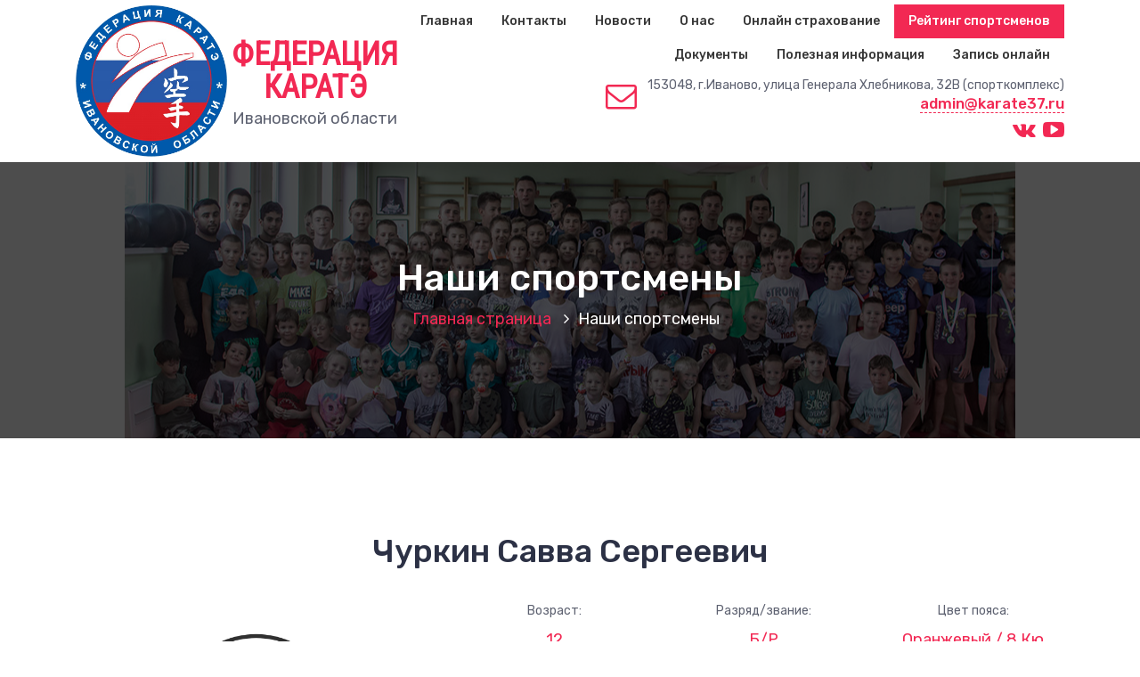

--- FILE ---
content_type: text/html; charset=UTF-8
request_url: https://karate37.ru/sportsman/?id=739
body_size: 32284
content:
<!DOCTYPE html>
<html lang="ru-RU">
	<head>
		<meta charset="UTF-8">
		<meta name="viewport" content="width=device-width, initial-scale=1">
		<link rel="profile" href="https://gmpg.org/xfn/11">
		
		<title>Наши спортсмены &#8212; karate37.ru</title>
<link rel='dns-prefetch' href='//fonts.googleapis.com' />
<link rel='dns-prefetch' href='//s.w.org' />
<link rel="alternate" type="application/rss+xml" title="karate37.ru &raquo; Лента" href="https://karate37.ru/feed/" />
<link rel="alternate" type="application/rss+xml" title="karate37.ru &raquo; Лента комментариев" href="https://karate37.ru/comments/feed/" />
		<script type="text/javascript">
			window._wpemojiSettings = {"baseUrl":"https:\/\/s.w.org\/images\/core\/emoji\/13.0.0\/72x72\/","ext":".png","svgUrl":"https:\/\/s.w.org\/images\/core\/emoji\/13.0.0\/svg\/","svgExt":".svg","source":{"concatemoji":"https:\/\/karate37.ru\/wp-includes\/js\/wp-emoji-release.min.js?ver=5.5.5"}};
			!function(e,a,t){var n,r,o,i=a.createElement("canvas"),p=i.getContext&&i.getContext("2d");function s(e,t){var a=String.fromCharCode;p.clearRect(0,0,i.width,i.height),p.fillText(a.apply(this,e),0,0);e=i.toDataURL();return p.clearRect(0,0,i.width,i.height),p.fillText(a.apply(this,t),0,0),e===i.toDataURL()}function c(e){var t=a.createElement("script");t.src=e,t.defer=t.type="text/javascript",a.getElementsByTagName("head")[0].appendChild(t)}for(o=Array("flag","emoji"),t.supports={everything:!0,everythingExceptFlag:!0},r=0;r<o.length;r++)t.supports[o[r]]=function(e){if(!p||!p.fillText)return!1;switch(p.textBaseline="top",p.font="600 32px Arial",e){case"flag":return s([127987,65039,8205,9895,65039],[127987,65039,8203,9895,65039])?!1:!s([55356,56826,55356,56819],[55356,56826,8203,55356,56819])&&!s([55356,57332,56128,56423,56128,56418,56128,56421,56128,56430,56128,56423,56128,56447],[55356,57332,8203,56128,56423,8203,56128,56418,8203,56128,56421,8203,56128,56430,8203,56128,56423,8203,56128,56447]);case"emoji":return!s([55357,56424,8205,55356,57212],[55357,56424,8203,55356,57212])}return!1}(o[r]),t.supports.everything=t.supports.everything&&t.supports[o[r]],"flag"!==o[r]&&(t.supports.everythingExceptFlag=t.supports.everythingExceptFlag&&t.supports[o[r]]);t.supports.everythingExceptFlag=t.supports.everythingExceptFlag&&!t.supports.flag,t.DOMReady=!1,t.readyCallback=function(){t.DOMReady=!0},t.supports.everything||(n=function(){t.readyCallback()},a.addEventListener?(a.addEventListener("DOMContentLoaded",n,!1),e.addEventListener("load",n,!1)):(e.attachEvent("onload",n),a.attachEvent("onreadystatechange",function(){"complete"===a.readyState&&t.readyCallback()})),(n=t.source||{}).concatemoji?c(n.concatemoji):n.wpemoji&&n.twemoji&&(c(n.twemoji),c(n.wpemoji)))}(window,document,window._wpemojiSettings);
		</script>
		<style type="text/css">
img.wp-smiley,
img.emoji {
	display: inline !important;
	border: none !important;
	box-shadow: none !important;
	height: 1em !important;
	width: 1em !important;
	margin: 0 .07em !important;
	vertical-align: -0.1em !important;
	background: none !important;
	padding: 0 !important;
}
</style>
	<link rel='stylesheet' id='wp-block-library-css'  href='https://karate37.ru/wp-includes/css/dist/block-library/style.min.css?ver=5.5.5' type='text/css' media='all' />
<link rel='stylesheet' id='bootstrap-min-css'  href='https://karate37.ru/wp-content/themes/hantus/assets/css/bootstrap.min.css?ver=5.5.5' type='text/css' media='all' />
<link rel='stylesheet' id='meanmenu-min-css'  href='https://karate37.ru/wp-content/themes/hantus/assets/css/meanmenu.min.css?ver=5.5.5' type='text/css' media='all' />
<link rel='stylesheet' id='hantus-typography-css'  href='https://karate37.ru/wp-content/themes/hantus/assets/css/typography/typograhpy.css?ver=5.5.5' type='text/css' media='all' />
<link rel='stylesheet' id='font-awesome-css'  href='https://karate37.ru/wp-content/themes/hantus/assets/css/fonts/font-awesome/css/font-awesome.min.css?ver=5.5.5' type='text/css' media='all' />
<link rel='stylesheet' id='owl-carousel-min-css'  href='https://karate37.ru/wp-content/themes/hantus/assets/css/owl.carousel.min.css?ver=5.5.5' type='text/css' media='all' />
<link rel='stylesheet' id='hantus-wp-test-css'  href='https://karate37.ru/wp-content/themes/hantus/assets/css/wp-test.css?ver=5.5.5' type='text/css' media='all' />
<link rel='stylesheet' id='hantus-woocommerce-css'  href='https://karate37.ru/wp-content/themes/hantus/assets/css/woo.css?ver=5.5.5' type='text/css' media='all' />
<link rel='stylesheet' id='hantus-widget-css'  href='https://karate37.ru/wp-content/themes/hantus/assets/css/widget.css?ver=5.5.5' type='text/css' media='all' />
<link rel='stylesheet' id='hantus-style-css'  href='https://karate37.ru/wp-content/themes/hantus/style.css?ver=5.5.5' type='text/css' media='all' />
<style id='hantus-style-inline-css' type='text/css'>
.header-slider .theme-content h3 {
					color: #fff;
				}.header-slider .theme-content h1 {
					color: #f22853 !important;
				}.header-slider .theme-content p {
					color: #fff;
				}

</style>
<link rel='stylesheet' id='hantus-responsive-css'  href='https://karate37.ru/wp-content/themes/hantus/assets/css/responsive.css?ver=5.5.5' type='text/css' media='all' />
<link rel='stylesheet' id='hantus-default-css'  href='https://karate37.ru/wp-content/themes/hantus/assets/css/colors/default.css?ver=5.5.5' type='text/css' media='all' />
<link rel='stylesheet' id='hantus-fonts-css'  href='//fonts.googleapis.com/css?family=Dancing+Script%3A400%2C700%7CRubik%3A300%2C400%2C500%2C700%2C900&#038;subset=latin%2Clatin-ext' type='text/css' media='all' />
<script type='text/javascript' src='https://karate37.ru/wp-includes/js/jquery/jquery.js?ver=1.12.4-wp' id='jquery-core-js'></script>
<script type='text/javascript' src='https://karate37.ru/wp-content/themes/hantus/assets/js/owl.carousel.min.js?ver=1' id='jquery-owl-carousel-js'></script>
<script type='text/javascript' src='https://karate37.ru/wp-content/themes/hantus/assets/js/custom.js?ver=1' id='hantus-custom-js-js'></script>
<link rel="https://api.w.org/" href="https://karate37.ru/wp-json/" /><link rel="alternate" type="application/json" href="https://karate37.ru/wp-json/wp/v2/pages/449" /><link rel="EditURI" type="application/rsd+xml" title="RSD" href="https://karate37.ru/xmlrpc.php?rsd" />
<link rel="wlwmanifest" type="application/wlwmanifest+xml" href="https://karate37.ru/wp-includes/wlwmanifest.xml" /> 
<meta name="generator" content="WordPress 5.5.5" />
<link rel="canonical" href="https://karate37.ru/sportsman/" />
<link rel='shortlink' href='https://karate37.ru/?p=449' />
<link rel="alternate" type="application/json+oembed" href="https://karate37.ru/wp-json/oembed/1.0/embed?url=https%3A%2F%2Fkarate37.ru%2Fsportsman%2F" />
<link rel="alternate" type="text/xml+oembed" href="https://karate37.ru/wp-json/oembed/1.0/embed?url=https%3A%2F%2Fkarate37.ru%2Fsportsman%2F&#038;format=xml" />
	<style type="text/css">
			.site-title,
		.site-description {
			position: absolute;
			clip: rect(1px, 1px, 1px, 1px);
		}
		</style>
	<link rel="icon" href="https://karate37.ru/wp-content/uploads/2020/10/cropped-logo-1-1-32x32.png" sizes="32x32" />
<link rel="icon" href="https://karate37.ru/wp-content/uploads/2020/10/cropped-logo-1-1-192x192.png" sizes="192x192" />
<link rel="apple-touch-icon" href="https://karate37.ru/wp-content/uploads/2020/10/cropped-logo-1-1-180x180.png" />
<meta name="msapplication-TileImage" content="https://karate37.ru/wp-content/uploads/2020/10/cropped-logo-1-1-270x270.png" />
		
		<meta name="yandex-verification" content="8499de31b622164f" />
    		<meta name="yandex-verification" content="08c4524743c7ed77" />
		<link rel="stylesheet" href="/css/camera.css"/>
		<link rel="stylesheet" href="/css/owl-carousel.css"/>
		<link rel="stylesheet" href="/wp-content/themes/hantus/style.css?v=1.4"/>
		<script type="text/javascript">!function(){var t=document.createElement("script");t.type="text/javascript",t.async=!0,t.src='https://vk.com/js/api/openapi.js?169',t.onload=function(){VK.Retargeting.Init("VK-RTRG-1482851-5F4o7"),VK.Retargeting.Hit()},document.head.appendChild(t)}();</script><noscript><img src="https://vk.com/rtrg?p=VK-RTRG-1482851-5F4o7" style="position:fixed; left:-999px;" alt=""/></noscript>
		
		<!-- Yandex.Metrika counter -->
		<script type="text/javascript" >
		   (function(m,e,t,r,i,k,a){m[i]=m[i]||function(){(m[i].a=m[i].a||[]).push(arguments)};
		      m[i].l=1*new Date();k=e.createElement(t),a=e.getElementsByTagName(t)[0],k.async=1,k.src=r,a.parentNode.insertBefore(k,a)})
		         (window, document, "script", "https://mc.yandex.ru/metrika/tag.js", "ym");
		          
	            ym(89704486, "init", {
                        clickmap:true,
		        trackLinks:true,
		        accurateTrackBounce:true,
		        webvisor:true
		    });
		</script>
		<noscript><div><img src="https://mc.yandex.ru/watch/89704486" style="position:absolute; left:-9999px;" alt="" /></div></noscript>
		<!-- /Yandex.Metrika counter -->
	</head>
	
<body class="page-template-default page page-id-449 wp-custom-logo">

<? 
 
 php wp_body_open(); 
 
 ?>
<div id="page" class="site">
	<a class="skip-link screen-reader-text" href="#main">Перейти к содержимому</a>
	
	<!-- Start: Header
============================= -->

    <!-- Start: Navigation
    ============================= -->
    <section class="navbar-wrapper">
        <div class="navbar-area sticky-nav">
            <div class="container">
                <div class="row">
                    <div class="col-lg-3 col-7 my-auto">
                        <div id="logo-main" class="logo main">
                          <a href="https://karate37.ru/" class="custom-logo-link" rel="home"><img width="645" height="645" src="https://karate37.ru/wp-content/uploads/2020/10/cropped-logo-1.png" class="custom-logo" alt="karate37.ru" srcset="https://karate37.ru/wp-content/uploads/2020/10/cropped-logo-1.png 645w, https://karate37.ru/wp-content/uploads/2020/10/cropped-logo-1-300x300.png 300w, https://karate37.ru/wp-content/uploads/2020/10/cropped-logo-1-150x150.png 150w" sizes="(max-width: 645px) 100vw, 645px" /></a>														<p class="site-description">Федерация КАРАТЭ Ивановской области</p>
										<div class="logo-head">
				    <div class="main-header">
					Федерация каратэ
				    </div>
				    <div class="sub-header">
					Ивановской области
				    </div>
				</div>
                        </div>
                    </div>
                    <div class="col-lg-9 col-4 d-none d-lg-inline-block text-right my-auto">
                    	<div class="navigation">
	                        <nav class="main-menu">
	                            <ul id="menu-%d0%be%d1%81%d0%bd%d0%be%d0%b2%d0%bd%d0%be%d0%b5" class=""><li itemscope="itemscope" itemtype="https://www.schema.org/SiteNavigationElement" id="menu-item-15" class="menu-item menu-item-type-custom menu-item-object-custom menu-item-home menu-item-15 nav-item"><a title="Главная" href="https://karate37.ru/" class="nav-link">Главная</a></li>
<li itemscope="itemscope" itemtype="https://www.schema.org/SiteNavigationElement" id="menu-item-18" class="menu-item menu-item-type-post_type menu-item-object-page menu-item-18 nav-item"><a title="Контакты" href="https://karate37.ru/contacts/" class="nav-link">Контакты</a></li>
<li itemscope="itemscope" itemtype="https://www.schema.org/SiteNavigationElement" id="menu-item-17" class="menu-item menu-item-type-post_type menu-item-object-page menu-item-17 nav-item"><a title="Новости" href="https://karate37.ru/news/" class="nav-link">Новости</a></li>
<li itemscope="itemscope" itemtype="https://www.schema.org/SiteNavigationElement" id="menu-item-222" class="menu-item menu-item-type-post_type menu-item-object-page menu-item-222 nav-item"><a title="О нас" href="https://karate37.ru/about/" class="nav-link">О нас</a></li>
<li itemscope="itemscope" itemtype="https://www.schema.org/SiteNavigationElement" id="menu-item-180" class="menu-item menu-item-type-post_type menu-item-object-page menu-item-180 nav-item"><a title="Онлайн страхование" href="https://karate37.ru/insurance/" class="nav-link">Онлайн страхование</a></li>
<li itemscope="itemscope" itemtype="https://www.schema.org/SiteNavigationElement" id="menu-item-465" class="menu-item menu-item-type-post_type menu-item-object-page current-menu-item page_item page-item-449 current_page_item active menu-item-465 nav-item"><a title="Рейтинг спортсменов" href="https://karate37.ru/sportsman/" class="nav-link">Рейтинг спортсменов</a></li>
<li itemscope="itemscope" itemtype="https://www.schema.org/SiteNavigationElement" id="menu-item-1194" class="menu-item menu-item-type-post_type menu-item-object-page menu-item-privacy-policy menu-item-1194 nav-item"><a title="Документы" href="https://karate37.ru/documents/" class="nav-link">Документы</a></li>
<li itemscope="itemscope" itemtype="https://www.schema.org/SiteNavigationElement" id="menu-item-457" class="menu-item menu-item-type-post_type menu-item-object-page menu-item-457 nav-item"><a title="Полезная информация" href="https://karate37.ru/info/" class="nav-link">Полезная информация</a></li>
<li itemscope="itemscope" itemtype="https://www.schema.org/SiteNavigationElement" id="menu-item-1319" class="menu-item menu-item-type-post_type menu-item-object-page menu-item-1319 nav-item"><a title="Запись онлайн" href="https://karate37.ru/registration/" class="nav-link">Запись онлайн</a></li>
</ul>									
					
	                        </nav>
							<div class="mbl-right">
								<ul class="mbl">
																		<li class="header-info-bg">
										<div class="header-info-text">
											<div class="icons-info">
												<div class="icons"><i class="fa fa-envelope-o"></i></div>
												<div class="info">
													<span class="info-title">153048, г.Иваново, улица Генерала Хлебникова, 32В (спорткомплекс)</span>
													<span class="info-subtitle"><a class="dot" href="mailto:admin@karate37.ru">admin@karate37.ru</a></span>
												</div>
											</div>
										</div>
									</li>
																																			</ul>
								<!--
								<div class="mail_link">
								    <div class="menu-e-mail-top-menu-container"><ul id="menu-e-mail-top-menu" class="menu"><li id="menu-item-87" class="menu-item menu-item-type-custom menu-item-object-custom menu-item-87"><a href="mailto:admin@karate37.ru">admin@karate37.ru</a></li>
</ul></div>								</div>
								-->
								<div class="soc_links">
								    <div class="menu-%d0%bc%d0%b5%d0%bd%d1%8e-%d1%81%d0%be%d1%86%d0%b8%d0%b0%d0%bb%d1%8c%d0%bd%d1%8b%d1%85-%d1%81%d1%81%d1%8b%d0%bb%d0%be%d0%ba-container"><ul id="menu-%d0%bc%d0%b5%d0%bd%d1%8e-%d1%81%d0%be%d1%86%d0%b8%d0%b0%d0%bb%d1%8c%d0%bd%d1%8b%d1%85-%d1%81%d1%81%d1%8b%d0%bb%d0%be%d0%ba" class="menu"><li id="menu-item-24" class="menu-item menu-item-type-custom menu-item-object-custom menu-item-24"><a href="https://vk.com/club58078178"><i class="si fa fa-vk"></i></a></li>
<li id="menu-item-27" class="menu-item menu-item-type-custom menu-item-object-custom menu-item-27"><a href="https://www.youtube.com/channel/UCmKuquXI4IrgOZ-v33UJLDg"><i class="si fa fa-youtube-play"></i></a></li>
</ul></div>								</div>
								
								
							</div>
                        </div>
                    </div>
                    <div class="col-5 text-right d-block d-lg-none my-auto">
						<div class="mbl-right">
							<ul class="mbl">
																							</ul>
						</div>
                    </div>
                </div>
            </div>
            <!-- Start Mobile Menu -->
            <div class="mobile-menu-area d-lg-none">
                <div class="container">
                    <div class="row">
                        <div class="col-md-12">
                            <div class="mobile-menu">
                                <nav class="mobile-menu-active">
                                   <ul id="menu-%d0%be%d1%81%d0%bd%d0%be%d0%b2%d0%bd%d0%be%d0%b5-1" class=""><li itemscope="itemscope" itemtype="https://www.schema.org/SiteNavigationElement" class="menu-item menu-item-type-custom menu-item-object-custom menu-item-home menu-item-15 nav-item"><a title="Главная" href="https://karate37.ru/" class="nav-link">Главная</a></li>
<li itemscope="itemscope" itemtype="https://www.schema.org/SiteNavigationElement" class="menu-item menu-item-type-post_type menu-item-object-page menu-item-18 nav-item"><a title="Контакты" href="https://karate37.ru/contacts/" class="nav-link">Контакты</a></li>
<li itemscope="itemscope" itemtype="https://www.schema.org/SiteNavigationElement" class="menu-item menu-item-type-post_type menu-item-object-page menu-item-17 nav-item"><a title="Новости" href="https://karate37.ru/news/" class="nav-link">Новости</a></li>
<li itemscope="itemscope" itemtype="https://www.schema.org/SiteNavigationElement" class="menu-item menu-item-type-post_type menu-item-object-page menu-item-222 nav-item"><a title="О нас" href="https://karate37.ru/about/" class="nav-link">О нас</a></li>
<li itemscope="itemscope" itemtype="https://www.schema.org/SiteNavigationElement" class="menu-item menu-item-type-post_type menu-item-object-page menu-item-180 nav-item"><a title="Онлайн страхование" href="https://karate37.ru/insurance/" class="nav-link">Онлайн страхование</a></li>
<li itemscope="itemscope" itemtype="https://www.schema.org/SiteNavigationElement" class="menu-item menu-item-type-post_type menu-item-object-page current-menu-item page_item page-item-449 current_page_item active menu-item-465 nav-item"><a title="Рейтинг спортсменов" href="https://karate37.ru/sportsman/" class="nav-link">Рейтинг спортсменов</a></li>
<li itemscope="itemscope" itemtype="https://www.schema.org/SiteNavigationElement" class="menu-item menu-item-type-post_type menu-item-object-page menu-item-privacy-policy menu-item-1194 nav-item"><a title="Документы" href="https://karate37.ru/documents/" class="nav-link">Документы</a></li>
<li itemscope="itemscope" itemtype="https://www.schema.org/SiteNavigationElement" class="menu-item menu-item-type-post_type menu-item-object-page menu-item-457 nav-item"><a title="Полезная информация" href="https://karate37.ru/info/" class="nav-link">Полезная информация</a></li>
<li itemscope="itemscope" itemtype="https://www.schema.org/SiteNavigationElement" class="menu-item menu-item-type-post_type menu-item-object-page menu-item-1319 nav-item"><a title="Запись онлайн" href="https://karate37.ru/registration/" class="nav-link">Запись онлайн</a></li>
</ul>                                </nav>
                                
                            </div>
                        </div>
                    </div>
                </div>
            </div>
            <!-- End Mobile Menu -->
        </div>        
    </section>
    <!-- End: Navigation    
    ============================= -->
<section id="breadcrumb-area" style="background:url('https://karate37.ru/wp-content/uploads/2021/09/DSC_9436.jpg') no-repeat center scroll;">

	<div class="container">
            <div class="row">
                <div class="col-12 text-center">
					<h2>
						Наши спортсмены					</h2>
					<ul class="breadcrumb-nav list-inline">
						<li><a href="https://karate37.ru">Главная страница</a> <li class="active">Наши спортсмены</li></li>					</ul>
			</div>
		</div>
	</div>
</section>
	
	<div id="main">
	    
	    
		    
	    

<!--
<section>
    page
</section>
-->

<section id="default-page" class="section-padding ">
	<div class="container">		
	
		<div class="row padding-top-60 padding-bottom-60">		
			<div class="col-lg-12">				<div class="site-content">
									</div><!-- /.posts -->		
			</div><!-- /.col -->
			<!--/End of Blog Detail-->
			<!--
<link rel="stylesheet" type="text/css" href="https://cdn.datatables.net/1.10.22/css/jquery.dataTables.css">  
<script type="text/javascript" charset="utf8" src="https://cdn.datatables.net/1.10.22/js/jquery.dataTables.js"></script>
-->
<link rel="stylesheet" type="text/css" href="../css/jquery.dataTables.css">  
<script type="text/javascript" charset="utf8" src="../js/jquery.dataTables.js"></script>
<div style="width: 100%; margin: 20px;"><center><H1>Чуркин Савва Сергеевич</H1></center></div>
<!-- ======= CSS FLEX размещение ========= -->
	<div class="flex-sportsman-base">
		<div class="flex-item-left">
			<center>
				<div class="photo" style="background-image: url(https://base.karate37.ru/media/photo/default.png)">
					
				</div>
				<br/>
				<div class="sportsman-name">
					<img class="qr" src="https://base.karate37.ru/media/photo/2000000007397_correct_qr.svg">
					<!--
					<b>Чуркин Савва Сергеевич</b>					-->
				</div>
				
				<div class="lbl">
					<nobr>Позиция в рейтинге:</nobr>
				</div>
				
				<div class="val">
				    <a href="?id=739&bl=0">413</a>				    <!--
					413				-->
				</div>
				
				<div class="lbl">
					<nobr>Кол-во набранных баллов:</nobr>
				</div>
				
				<div class="val">
				    
				    <a href="?id=739&bl=0">0</a>    				    
				</div>
				
				<div class="lbl">
					<nobr>Дата окончания страховки:</nobr>
				</div>
				
				<div class="val">
				    
				    2020-01-01    				    
				</div>
				
			</center>
		</div>
		<div class="flex-item-right">
			<div class="flex-item-dop">
				<div class="lbl">
					Возраст:
				</div>
				
				<div class="val">
					12				</div>
			</div>
			
			<div class="flex-item-dop">
				<div class="lbl">
					Разряд/звание:
				</div>
				
				<div class="val">
					Б/Р 
				</div>
			</div>
			
			<div class="flex-item-dop">
				<div class="lbl">
					<nobr>Цвет пояса:</nobr>
				</div>
				
				<div class="val">
					Оранжевый / 8 Кю				</div>
			</div>
			
			<div id="dostizh" class="flex-item-dop">
				<div class="lbl">
					<nobr>Достижения:</nobr>
				</div>
				
				<div class="val">
									</div>
			</div>
			
			<div class="flex-item-dop">
				<div class="lbl">
					<nobr>Команда:</nobr>
				</div>
				
				<div class="val">
					ОЛИМПИЕЦ г. Кохма				</div>
			</div>
			
			<div class="flex-item-dop">
				<div class="lbl">
					<nobr>Тренер спортсмена:</nobr>
				</div>
				
				<div class="val">
					Рагимов И.А.<br/>				</div>
			</div>
			
			<div class="flex-item-dop">
				<div class="lbl">
					<nobr>ID номер:</nobr>
				</div>
				
				<div class="val">
					2000000007397				</div>
			</div>
		</div>
	</div>
<!-- ===================================== -->

<!--
<table>
	<tr>
		<td rowspan="2" colspan="2" >
			<center>
			    <div class="photo" style="background-image: url(https://base.karate37.ru/media/photo/default.png)">
				
			    </div>
			</center>
		</td>
		<td >
			<p align="center">Возраст</p>
		</td>
		<td >
			<p align="center">Разряд/звание</p>
		</td>
		<td >
			<p align="center">Цвет пояса</p>
		</td>
		<td >
			<p align="center">Достижения</p>
		</td>
	</tr>
	<tr>
		<td rowspan="1" >
			<p align="center">
			    12			</p>
		</td>
		<td rowspan="1" >
			<p align="center">
			    Б/Р / 8 Кю			</p>
		</td>
		<td rowspan="1" >
			<p align="center">
			    Оранжевый			</p>
		</td>
		<td >
			<p align="center">
						</p>
		</td>
	</tr>
	
		<tr>
		<td colspan="2" >
			<p align="center">
			    <b>Чуркин Савва Сергеевич</b>			</p>
		</td>
		<td rowspan="2" >
			<p align="center">Команда:</p>
		</td>
		<td rowspan="2" >
			<p align="center">
			    ОЛИМПИЕЦ г. Кохма			</p>
		</td>
		<td rowspan="3" >
			<p align="center"><span lang="en-US">QR </span>код</p>
		</td>
		<td >
			<p align="center"><span lang="en-US">ID </span>номер</p>
		</td>
	</tr>
	<tr>
		<td >
			<p align="center">Позиция в рейтинге</p>
		</td>
		<td >
			<p align="center">
			    413			</p>
		</td>
		<td rowspan="2" >
			<p align="center">
			    2000000007397			</p>
		</td>
	</tr>
	<tr valign="top">
		<td >
			<p>Количество набранных баллов</p>
		</td>
		<td >
			<p align="center">
			    <a href="?id=739&bl=0">0</a>			</p>
		</td>
		<td >
			<p>Тренер спортсмена:</p>
		</td>
		<td >
			<p style="margin-bottom: 0cm">Болдин Е.Н.</p>
			<p>Рухая А.Н.</p>
		</td>
	</tr>
</table>
-->
			<link rel="stylesheet" type="text/css" href="https://cdn.datatables.net/1.10.22/css/jquery.dataTables.css">  
<script type="text/javascript" charset="utf8" src="https://cdn.datatables.net/1.10.22/js/jquery.dataTables.js"></script>
			        
				
		</div>
	</div><!-- /.container -->
</section>


<!-- Start: Footer Sidebar
============================= -->
	<footer id="footer-widgets" class="footer-sidebar">
		<div class="container">
			<div class="row">
				<div class="widget_text col-lg-3 col-sm-6 mb-lg-0 mb-md-4 mb-4"><aside id="custom_html-4" class="widget_text widget widget_custom_html"><h5 class="widget-title">E-mail:</h5><div class="textwidget custom-html-widget">E-mail: <a href="mailto:admin@karate37.ru">
	<span style="font-size: 18px">
admin@karate37.ru
		</span>
</a></div></aside></div><div class="widget_text col-lg-3 col-sm-6 mb-lg-0 mb-md-4 mb-4"><aside id="custom_html-3" class="widget_text widget widget_custom_html"><h5 class="widget-title">Наш адрес</h5><div class="textwidget custom-html-widget">г. Иваново,
ул.Генерала Хлебникова
32В (спорткомплекс).
<br>
<a href="/contacts">Адреса спортивных залов</a></div></aside></div><div class="col-lg-3 col-sm-6 mb-lg-0 mb-md-4 mb-4"><aside id="nav_menu-3" class="widget widget_nav_menu"><h5 class="widget-title">Мы в соцсетях</h5><div class="menu-menu_soc_link_2-container"><ul id="menu-menu_soc_link_2" class="menu"><li id="menu-item-161" class="menu-item menu-item-type-custom menu-item-object-custom menu-item-161"><a href="https://vk.com/club58078178"><i class="si fa fa-vk"> <span class="scl2">В контакте</span></i></a></li>
<li id="menu-item-168" class="menu-item menu-item-type-custom menu-item-object-custom menu-item-168"><a href="https://www.youtube.com/channel/UCmKuquXI4IrgOZ-v33UJLDg"><i class="si fa fa-youtube-play"> <span class="scl2">Youtube</span></i></a></li>
</ul></div></aside></div><div class="col-lg-3 col-sm-6 mb-lg-0 mb-md-4 mb-4"><aside id="calendar-3" class="widget widget_calendar"><h5 class="widget-title">Календарь публикаций</h5><div id="calendar_wrap" class="calendar_wrap"><table id="wp-calendar" class="wp-calendar-table">
	<caption>Январь 2026</caption>
	<thead>
	<tr>
		<th scope="col" title="Понедельник">Пн</th>
		<th scope="col" title="Вторник">Вт</th>
		<th scope="col" title="Среда">Ср</th>
		<th scope="col" title="Четверг">Чт</th>
		<th scope="col" title="Пятница">Пт</th>
		<th scope="col" title="Суббота">Сб</th>
		<th scope="col" title="Воскресенье">Вс</th>
	</tr>
	</thead>
	<tbody>
	<tr>
		<td colspan="3" class="pad">&nbsp;</td><td>1</td><td>2</td><td>3</td><td><a href="https://karate37.ru/2026/01/04/" aria-label="Записи, опубликованные 04.01.2026">4</a></td>
	</tr>
	<tr>
		<td>5</td><td>6</td><td>7</td><td>8</td><td>9</td><td>10</td><td>11</td>
	</tr>
	<tr>
		<td>12</td><td>13</td><td>14</td><td>15</td><td>16</td><td>17</td><td id="today">18</td>
	</tr>
	<tr>
		<td>19</td><td>20</td><td>21</td><td>22</td><td>23</td><td>24</td><td>25</td>
	</tr>
	<tr>
		<td>26</td><td>27</td><td>28</td><td>29</td><td>30</td><td>31</td>
		<td class="pad" colspan="1">&nbsp;</td>
	</tr>
	</tbody>
	</table><nav aria-label="Предыдущий и следующий месяцы" class="wp-calendar-nav">
		<span class="wp-calendar-nav-prev"><a href="https://karate37.ru/2025/12/">&laquo; Дек</a></span>
		<span class="pad">&nbsp;</span>
		<span class="wp-calendar-nav-next">&nbsp;</span>
	</nav></div></aside></div>			</div>
		</div>
	</footer>
<!-- End: Footer Sidebar
============================= -->

<!-- Start: Footer Copyright
============================= -->

	<section id="footer-copyright" style="background:url('') no-repeat center / cover ">
        <div class="container">
            <div class="row">
                <div class="col-lg-6 col-12 text-lg-left text-center copyright-text">
                     						<ul id="menu-footer" class="">
							<li class="copy-content">
																<p>
									Права защищены © 2026 karate37.ru 
<br />
<a href="https://base.karate37.ru/admin/login/?next=/admin/">База спортсменов</a>
								</p>
							  </li>
						</ul>
						
                </div>
                <div class="col-lg-6 col-12">
                    <ul class="text-lg-right text-center payment-method">
										
						                    </ul>
					<a href="#" class="scrollup"><i class="fa fa-arrow-up"></i></a>
                </div>
            </div>
        </div>
    </section>
<!-- End: Footer Copyright
============================= -->
</div>
</div>
<script type='text/javascript' src='https://karate37.ru/wp-content/themes/hantus/assets/js/bootstrap.min.js?ver=1.0' id='bootstrap-js'></script>
<script type='text/javascript' src='https://karate37.ru/wp-content/themes/hantus/assets/js/jquery.meanmenu.min.js?ver=5.5.5' id='meanmenu-js'></script>
<script type='text/javascript' src='https://karate37.ru/wp-content/themes/hantus/assets/js/skip-link-focus-fix.js?ver=20151215' id='hantus-skip-link-focus-fix-js'></script>
<script type='text/javascript' src='https://karate37.ru/wp-includes/js/wp-embed.min.js?ver=5.5.5' id='wp-embed-js'></script>


<script src="/camera.js" type="text/javascript"></script>
<!--
<script src='https://ajax.googleapis.com/ajax/libs/jqueryui/1.8.5/jquery-ui.min.js'></script>
-->

<script src='https://karate37.ru/js/jquery-ui.min.js'></script>

<script>
      (function($) {
 
	// $ Works! You can test it with next line if you like
	$(document).ready( function () {
	    var t = $('#table_id');
	    if (t.length > 0) {
	      $('#table_id').DataTable( {		
	  	  "language": {
		      "url": "https://cdn.datatables.net/plug-ins/1.10.21/i18n/Russian.json"
		  }
	      });
	    }
        } );
        
        var o = $('#camera');
              if (o.length > 0) {
                console.log('yest');
                                          
                      //include('http://karate37.ru/js/camera.js');
                                                  
                      $(document).ready(function () {
                              o.camera({
                                autoAdvance: true,
                                height: '39.6875%',
                                minHeight: '300px',
                                pagination: true,
                                thumbnails: false,
                                playPause: false,
                                hover: false,
                                loader: 'none',
                                navigation: false,
                                navigationHover: false,
                                mobileNavHover: false,
                                fx: 'simpleFade'
                              })
                     });
                }
    	
      
      })( jQuery );
      
      
</script>


</body>

</html>



--- FILE ---
content_type: text/css
request_url: https://karate37.ru/wp-content/themes/hantus/assets/css/woo.css?ver=5.5.5
body_size: 12650
content:
h1.page-title {
    text-align: center;
    padding: 30px;
}
.woocommerce table.shop_table {
    border: 1px solid rgba(0,0,0,.1);
    margin: 0 -1px 24px 0;
    text-align: left;
    width: 100%;
    border-collapse: separate;
    border-radius: 5px;
}
table {
    border: 1px solid #e9e9e9;
    background-color: #fcfcfc;
    border-spacing: 0;
    letter-spacing: 0.5px;
    margin: 0 0 20px;
    text-align: left;
    table-layout: fixed;
    width: 100%;
}
table th {
    padding: 10px 10px;
    color: #ffffff;
}
table td {
    border: 1px solid #e8e7e7;
    padding: 8px 10px;
}
.woocommerce table.cart td.actions .input-text, .woocommerce-page #content table.cart td.actions .input-text, .woocommerce-page table.cart td.actions .input-text {
    width: 100px;
}
.coupon input[type="text"]{ 
    display: block; 
    font-size: 14px; 
    height: 50px; 
    line-height: 1.42857; 
    padding: 6px 10px; 
    transition: border-color 0.15s ease-in-out 0s, box-shadow 0.15s ease-in-out 0s; 
    vertical-align: middle; 
    width: 100%; 
    border: 0; 
    border-radius: 0; 
    border-bottom: 1px solid; 
    margin-bottom: 13px; 
 }
.woocommerce a.button, .woocommerce button.button.alt, .woocommerce #respond input#submit, .woocommerce input.button.alt, .woocommerce input.button:disabled, .woocommerce input.button:disabled[disabled], .woocommerce-cart table.cart input.button, .woocommerce input.button, .woocommerce button.button {
    padding: 15px 20px;
}


a.button.product_type_simple.add_to_cart_button.ajax_add_to_cart, .woocommerce a.button, .woocommerce button.button.alt, .woocommerce #respond input#submit, .woocommerce input.button.alt, .woocommerce input.button:disabled, .woocommerce input.button:disabled[disabled], .woocommerce-cart table.cart input.button, .woocommerce input.button, .woocommerce button.button, .woocommerce-cart .wc-proceed-to-checkout a.checkout-button, .woocommerce #payment #place_order, .woocommerce-page #payment #place_order {
    color: #fff;
    box-shadow: 0px 2px 4px 0px rgba(0, 0, 0, 0.1)!important;
    border: 1px solid transparent;
    border-radius: 4px!important;
    display: inline-block!important;
    -webkit-transition: .3s;
    transition: .3s!important;
}
.woocommerce-cart .wc-proceed-to-checkout a.checkout-button {
    width: 100%;
    height: 60px;
}
.woocommerce-cart .wc-proceed-to-checkout a.checkout-button:hover {
    background: #fff!important; 
	border: 1px solid;
}
.woocommerce .col2-set .col-1, .woocommerce-page .col2-set .col-1 {
    float: left!important;
    width: 48%!important;
}
.col-1,.col-2 {
    max-width: 100%!important;
}
.woocommerce-billing-fields__field-wrapper input[type="text"],.woocommerce-billing-fields__field-wrapper input[type="email"],.woocommerce-billing-fields__field-wrapper input[type="tel"] {
    padding: 6px 25px;
	height:30px;
}
.select2-container .select2-selection--single{
	width:320px;
}
.mini_cart_item img {
    height: 80px;
    width: 80px;
}
.woocommerce .quantity .qty {
    height: 48px;
    margin: 0;
}
.product_meta a {
    color: #5e6271;
}
.container.woo-container {
    margin-top: 10%;
}
.woo-container .button-cart a {
    padding: 18px;
    margin-top: 20px;
}
.woo-sidebar ul li {
    list-style: none;
}
.woo-sidebar .price_slider_wrapper .ui-slider-horizontal {
    background: #2c3145!important;
}
.woocommerce .price_slider_wrapper .ui-slider .ui-slider-handle {
    position: absolute;
    z-index: 2;
    width: 17px;
    height: 17px;
    -webkit-border-radius: 1em;
    -moz-border-radius: 1em;
    border-radius: 100%;
    cursor: pointer;
    outline: none;
    top: -5px;
}
select {
    background-clip: padding-box;
    border-color: #ccc;
    border-width: 1px;
    border-style: solid;
    border-radius: 3px;
    display: block;
    font-weight: 500;
    overflow: hidden;
    padding: 6px 12px;
    position: relative;
    text-decoration: none;
    white-space: nowrap;
    width: 100%;
}
a.button.product_type_simple.add_to_cart_button.ajax_add_to_cart:hover, .woocommerce a.button:hover, .woocommerce button.button.alt:hover,.woocommerce #payment #place_order:hover, .woocommerce-page #payment #place_order:hover,
a.button.product_type_simple.add_to_cart_button.ajax_add_to_cart:focus, .woocommerce a.button:focus, .woocommerce button.button.alt:focus,.woocommerce #payment #place_order:focus, .woocommerce-page #payment #place_order:focus {
    background: #fff !important;
}
.woocommerce-MyAccount-navigation ul {
    margin: 0;
    padding: 0;
    list-style: none;
}
.summary.entry-summary form .single_add_to_cart_button {
    margin-top: 4px !important;
}

.woo-container {
    margin-top: 20px !important;
    width: 100%;
    display: inline-block;
}

div.woocommerce-info,
p.woocommerce-info {
    border-color: #f22853;
}

div.woocommerce-info a,
p.woocommerce-info a,
div.woocommerce-info::before,
p.woocommerce-info::before {
    color: #f22853;
}

/* My Account Page Start */

.woocommerce-account .addresses .title .edit,
.woocommerce table.my_account_orders td.woocommerce-orders-table__cell-order-number a,
.woocommerce-account .woocommerce-MyAccount-content p a {
    color: #f22853;
}

.woocommerce-MyAccount-navigation ul {
    background-color: #f9f9f9;
    border: 1px solid #e5e5e5;
}

.woocommerce-MyAccount-navigation ul li a {
    display: block;
    padding: 10px 20px;
    line-height: 1.5;
    border-left: 2px solid transparent;
    border-bottom: 1px solid #e5e5e5;
    color: #2c3145;
    -webkit-transition: .3s all;
    transition: .3s all;
}

.woocommerce-MyAccount-navigation ul li.is-active a,
.woocommerce-MyAccount-navigation ul li a:hover,
.woocommerce-MyAccount-navigation ul li a:focus {
    background-color: #ffffff;
    border-left-color: #f22853;
}

.woocommerce-account .woocommerce-MyAccount-content {
    border: 1px solid #e5e5e5;
    padding: 20px;
    background-color: #fbfbfb;
    min-height: 254px;
}

.woocommerce .woocommerce-Addresses {
    margin-top: 15px;
}

.woocommerce .woocommerce-Addresses .woocommerce-Address {
    border: 1px solid #e5e5e5;
    padding: 15px;
}

.woocommerce-account .addresses address {
    margin-bottom: 0;
}

.woocommerce-account .edit-account .woocommerce-form-row input.woocommerce-Input {
    min-height: 38px;
    padding: 8px 15px;
}

.woocommerce-account .edit-account .woocommerce-form-row em {
    margin-top: 5px;
    display: block;
}

.woocommerce-account .edit-account .woocommerce-form-row {
    display: inline-block;
}

.woocommerce-account .edit-account .woocommerce-Button {
    margin-top: 10px;
}

@media only screen and (max-width:991px) {
    .woocommerce .woocommerce-Addresses .woocommerce-Address {
        width: 100% !important;
        float: none !important;
    }
    .woocommerce .woocommerce-Addresses .woocommerce-Address:not(:last-child) {
        margin-bottom: 15px;
    }
}

/* My Account Page End */

@media only screen and (max-width:991px) {
    .woocommerce .col2-set .col-1, .woocommerce-page .col2-set .col-1 {
        float: none!important;
        width: 100%!important;
    }
    .woocommerce form.woocommerce-ordering, .woocommerce p.woocommerce-result-count {
        float: none;
        text-align: center;
    }
    .woocommerce form.woocommerce-ordering {
        margin-left: auto;
        margin-right: auto;
        width: 90%;
    }
}

.woocommerce nav.woocommerce-pagination {
    margin-top: 2em;
}

.woocommerce nav.woocommerce-pagination ul.page-numbers,
.woocommerce nav.woocommerce-pagination ul.page-numbers li {
    border: 0;
}

.woocommerce nav.woocommerce-pagination ul.page-numbers li a.page-numbers:focus,
.woocommerce nav.woocommerce-pagination ul.page-numbers li a.page-numbers:hover,
.woocommerce nav.woocommerce-pagination ul.page-numbers li span.current.page-numbers {
    color: #ffffff;
    background-color: #f22853;
}

.woocommerce #respond input#submit.loading::after,
.woocommerce a.button.loading::after,
.woocommerce button.button.loading::after,
.woocommerce input.button.loading::after {
    top: 1.2em;
}

.woocommerce p.woocommerce-result-count {
    margin-top: 1em;
}

.woocommerce #respond input#submit.disabled,
.woocommerce #respond input#submit:disabled,
.woocommerce #respond input#submit:disabled[disabled],
.woocommerce a.button.disabled,
.woocommerce a.button:disabled,
.woocommerce a.button:disabled[disabled],
.woocommerce button.button.disabled,
.woocommerce button.button:disabled,
.woocommerce button.button:disabled[disabled],
.woocommerce input.button.disabled,
.woocommerce input.button:disabled,
.woocommerce input.button:disabled[disabled] {
    color: #ffffff;
}

.woocommerce #respond input#submit:hover,
.woocommerce a.button:hover,
.woocommerce button.button:hover,
.woocommerce input.button:hover {
    background-color: #2c3145;
}

.woocommerce ul.products li.product a {
    display: block;
}

.woocommerce .product-img img, .woocommerce-page .product-img img {
    margin: auto;
}

.woocommerce form.woocommerce-checkout .form-row input.input-text {
    min-height: 38px;
    padding: 8px 15px;
}

.select2-container--default span.select2-selection--single span.select2-selection__rendered {
    line-height: 38px;
}

.select2-container span.select2-selection--single {
    width: auto;
    height: 38px;
}

.select2-container--default span.select2-selection--single span.select2-selection__arrow {
    height: 36px;
}

.woocommerce-store-notice, p.woocommerce-store-notice, p.demo_store,
.select2-container--default li.select2-results__option--highlighted[aria-selected],
.select2-container--default li.select2-results__option--highlighted[data-selected] {
    background-color: #f22853;
}

.woocommerce-shipping-fields input[type=checkbox],
.woocommerce-shipping-fields input[type=radio] {
    width: 20px;
    height: 20px;
}

.woocommerce form.woocommerce-checkout .form-row textarea.input-text {
    padding: 10px;
    min-height: 70px;
}

.woocommerce-privacy-policy-text p {
    margin-bottom: 10px;
}

.woocommerce form.woocommerce-form-login .form-row input.input-text {
    min-height: 38px;
    padding: 8px 15px;
}

.woocommerce form.woocommerce-form-login .woocommerce-Button {
    padding: 15px 25px;
}

.woocommerce form.woocommerce-form-login .woocommerce-form__label-for-checkbox {
    display: inline-block;
    margin: 0;
    margin-left: 15px;
    line-height: 50px;
}

a.shipping-calculator-button,
.woocommerce #review_form #respond input#submit:hover {
    color: #f22853;
}

.woocommerce form.woocommerce-form-login .lost_password a {
    color: #2c3145;
}

#add_payment_method div#payment, .woocommerce-cart div#payment, .woocommerce-checkout div#payment {
    background: #fbfbfb;
    border: 1px solid #e8e7e7;
}

#add_payment_method #payment .payment_method_paypal .about_paypal,
.woocommerce-cart #payment .payment_method_paypal .about_paypal,
.woocommerce-checkout #payment .payment_method_paypal .about_paypal {
    margin-left: 10px;
}

#add_payment_method #payment ul.payment_methods li input,
.woocommerce-cart #payment ul.payment_methods li input,
.woocommerce-checkout #payment ul.payment_methods li input {
    margin: 0 .5em 0 0;
    vertical-align: middle;
}

#add_payment_method #payment div.payment_box,
.woocommerce-cart #payment div.payment_box,
.woocommerce-checkout #payment div.payment_box {
    background-color: #fff1f4;
}

#add_payment_method #payment div.payment_box::before,
.woocommerce-cart #payment div.payment_box::before,
.woocommerce-checkout #payment div.payment_box::before {
    border-color: #fff1f4;
    border-left-color: transparent;
    border-right-color: transparent;
    border-top-color: transparent;
}

.woocommerce-notice.woocommerce-notice--success {
    padding: 15px;
    border: 1px solid #2b652d;
    background-color: #e5ffe6;
    margin-bottom: 20px;
}

.woocommerce ul.order_details {
    border: 1px solid #e5e5e5;
    padding: 15px 15px 3px;
}

.woocommerce ul.order_details li {
    margin-bottom: 12px;
}

.woocommerce-customer-details h2 {
    margin-bottom: 15px;
}

.woocommerce .woocommerce-customer-details address {
    padding: 15px;
}

.single-product .post-title {
    margin-bottom: 25px;
}

.single-product .meta-info {
    margin-bottom: 15px;
}


--- FILE ---
content_type: image/svg+xml
request_url: https://base.karate37.ru/media/photo/2000000007397_correct_qr.svg
body_size: 2444
content:
<?xml version="1.0" encoding="UTF-8"?>
<svg xmlns="http://www.w3.org/2000/svg" height="360" width="360" class="pyqrcode"><path transform="scale(8)" stroke="#000" class="pyqrline" d="M4 4.5h7m5 0h1m3 0h1m1 0h4m4 0h2m2 0h7m-37 1h1m5 0h1m1 0h1m1 0h7m2 0h2m2 0h2m3 0h1m1 0h1m5 0h1m-37 1h1m1 0h3m1 0h1m2 0h1m3 0h1m2 0h4m6 0h2m2 0h1m1 0h3m1 0h1m-37 1h1m1 0h3m1 0h1m2 0h3m1 0h1m2 0h1m3 0h1m1 0h2m1 0h1m1 0h2m1 0h1m1 0h3m1 0h1m-37 1h1m1 0h3m1 0h1m2 0h1m2 0h1m1 0h2m2 0h1m2 0h1m1 0h1m1 0h1m1 0h2m1 0h1m1 0h3m1 0h1m-37 1h1m5 0h1m1 0h1m2 0h1m1 0h1m2 0h1m1 0h2m1 0h2m1 0h3m1 0h1m1 0h1m5 0h1m-37 1h7m1 0h1m1 0h1m1 0h1m1 0h1m1 0h1m1 0h1m1 0h1m1 0h1m1 0h1m1 0h1m1 0h1m1 0h7m-29 1h3m3 0h1m3 0h3m1 0h1m1 0h1m1 0h1m-23 1h4m1 0h4m3 0h1m2 0h1m2 0h2m1 0h3m2 0h2m3 0h1m-34 1h1m2 0h1m1 0h2m3 0h1m1 0h1m1 0h2m1 0h1m1 0h1m2 0h1m3 0h1m1 0h6m-35 1h3m1 0h2m2 0h2m1 0h1m2 0h1m2 0h1m4 0h1m1 0h1m2 0h2m1 0h1m1 0h1m-34 1h1m1 0h1m6 0h2m1 0h1m1 0h2m1 0h2m2 0h1m1 0h1m2 0h1m2 0h1m1 0h1m2 0h1m1 0h1m-37 1h1m1 0h3m1 0h1m3 0h3m1 0h1m2 0h5m1 0h1m3 0h1m2 0h2m2 0h2m-35 1h2m1 0h1m2 0h1m1 0h2m5 0h1m2 0h3m1 0h1m2 0h2m1 0h1m2 0h1m1 0h2m-35 1h2m1 0h4m3 0h3m1 0h1m2 0h1m1 0h1m4 0h4m2 0h4m-35 1h1m2 0h1m3 0h2m5 0h1m1 0h4m2 0h3m1 0h1m3 0h1m3 0h1m-35 1h1m4 0h4m1 0h1m1 0h2m1 0h1m1 0h2m1 0h1m1 0h1m1 0h1m2 0h2m1 0h1m2 0h2m1 0h1m-35 1h1m1 0h2m1 0h1m1 0h1m1 0h1m2 0h1m1 0h2m1 0h2m1 0h2m3 0h2m2 0h3m-34 1h1m2 0h1m1 0h4m1 0h3m1 0h1m3 0h1m2 0h1m2 0h5m1 0h5m-33 1h1m1 0h2m2 0h2m1 0h3m1 0h1m2 0h1m3 0h1m1 0h1m1 0h1m1 0h1m5 0h1m-34 1h1m3 0h4m2 0h3m1 0h1m3 0h2m8 0h2m3 0h3m-36 1h3m1 0h1m1 0h1m2 0h1m1 0h4m1 0h4m5 0h2m4 0h1m3 0h1m-36 1h2m1 0h3m5 0h1m4 0h1m3 0h3m1 0h3m2 0h1m2 0h1m-34 1h3m1 0h1m2 0h1m4 0h1m2 0h7m1 0h3m3 0h3m2 0h1m-34 1h6m1 0h1m1 0h2m5 0h1m4 0h1m1 0h2m1 0h3m1 0h1m1 0h3m-36 1h1m1 0h1m2 0h1m1 0h3m1 0h1m1 0h2m1 0h1m1 0h1m1 0h1m4 0h2m3 0h1m1 0h3m-31 1h6m1 0h3m2 0h2m1 0h1m7 0h1m1 0h2m1 0h1m-31 1h1m5 0h1m2 0h3m1 0h1m1 0h6m1 0h1m1 0h7m1 0h2m-36 1h2m2 0h1m1 0h1m2 0h1m2 0h2m1 0h1m2 0h6m4 0h5m1 0h1m1 0h1m-29 1h1m5 0h1m2 0h1m5 0h3m2 0h1m3 0h2m-34 1h7m1 0h2m4 0h3m4 0h1m1 0h1m1 0h1m2 0h1m1 0h1m1 0h3m-35 1h1m5 0h1m1 0h1m1 0h3m1 0h2m1 0h2m1 0h2m1 0h2m1 0h1m1 0h1m3 0h1m1 0h3m-37 1h1m1 0h3m1 0h1m1 0h1m1 0h1m1 0h1m1 0h2m3 0h1m2 0h1m5 0h7m1 0h1m-37 1h1m1 0h3m1 0h1m2 0h2m2 0h2m3 0h2m1 0h1m2 0h1m2 0h1m2 0h1m2 0h1m-34 1h1m1 0h3m1 0h1m2 0h1m1 0h1m4 0h2m1 0h2m1 0h3m2 0h5m2 0h2m-36 1h1m5 0h1m3 0h4m1 0h3m1 0h1m1 0h3m2 0h1m3 0h1m2 0h3m-36 1h7m2 0h3m1 0h1m2 0h1m1 0h1m1 0h2m2 0h1m2 0h1m4 0h5"/></svg>
